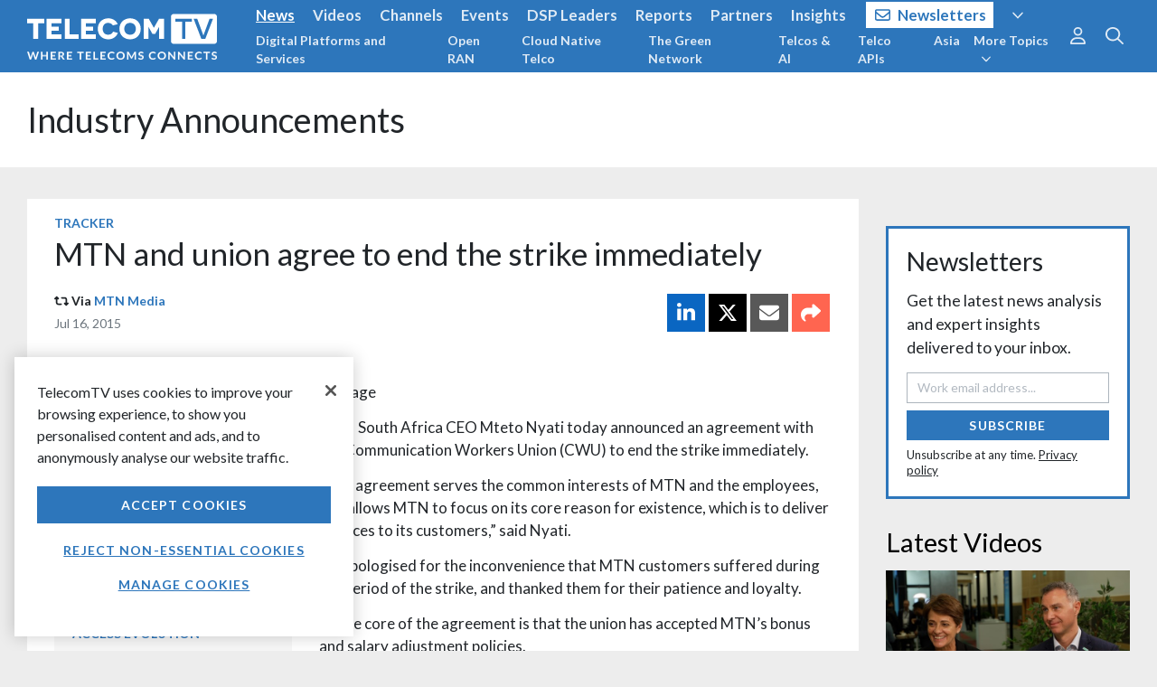

--- FILE ---
content_type: text/html; charset=utf-8
request_url: https://www.google.com/recaptcha/api2/aframe
body_size: 165
content:
<!DOCTYPE HTML><html><head><meta http-equiv="content-type" content="text/html; charset=UTF-8"></head><body><script nonce="Z1nbk9Pa4NZ9JHQcprXi7w">/** Anti-fraud and anti-abuse applications only. See google.com/recaptcha */ try{var clients={'sodar':'https://pagead2.googlesyndication.com/pagead/sodar?'};window.addEventListener("message",function(a){try{if(a.source===window.parent){var b=JSON.parse(a.data);var c=clients[b['id']];if(c){var d=document.createElement('img');d.src=c+b['params']+'&rc='+(localStorage.getItem("rc::a")?sessionStorage.getItem("rc::b"):"");window.document.body.appendChild(d);sessionStorage.setItem("rc::e",parseInt(sessionStorage.getItem("rc::e")||0)+1);localStorage.setItem("rc::h",'1769447589608');}}}catch(b){}});window.parent.postMessage("_grecaptcha_ready", "*");}catch(b){}</script></body></html>